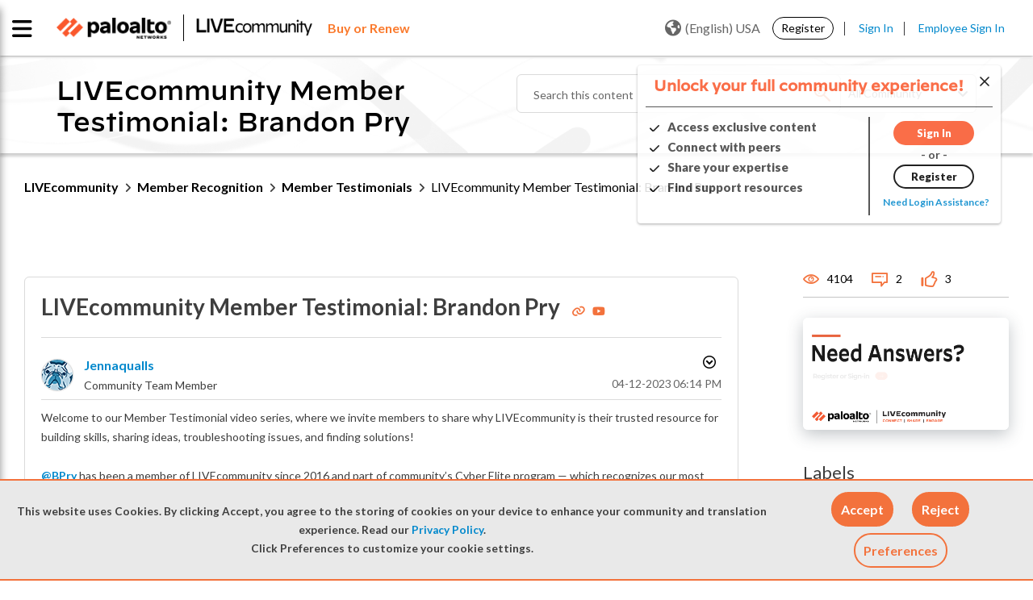

--- FILE ---
content_type: application/x-javascript;charset=utf-8
request_url: https://sstats.paloaltonetworks.com/id?d_visid_ver=5.5.0&d_fieldgroup=A&mcorgid=9A531C8B532965080A490D4D%40AdobeOrg&mid=14723428365773620309216146067535081781&ts=1768825432744
body_size: -32
content:
{"mid":"14723428365773620309216146067535081781"}